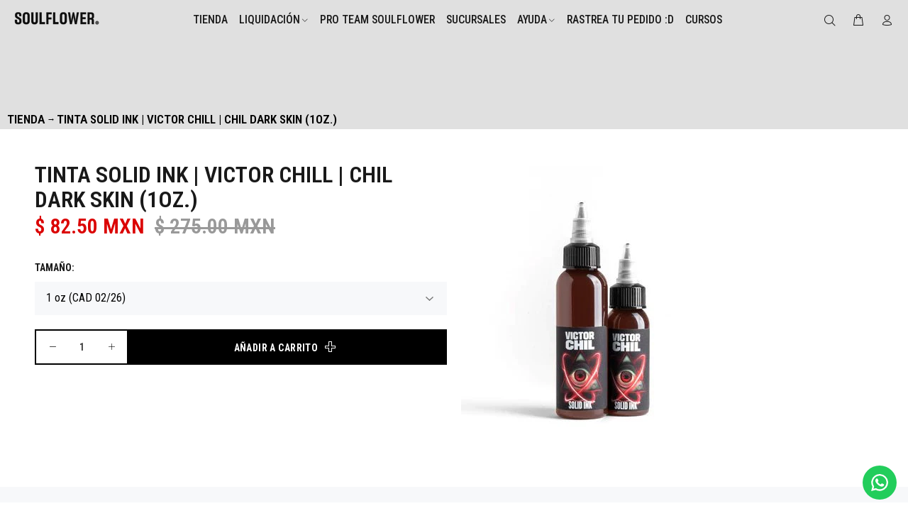

--- FILE ---
content_type: text/css
request_url: https://soulflower.mx/cdn/shop/t/5/assets/bss-lock-settings.css?v=73023759492997781281768605574
body_size: 157
content:
.bss-lock-passcode-container-7794.page-width.bsscommerce-passcode-container .bss-commerce-passcode-container-2{width:100%;display:flex;justify-content:center;align-items:flex-start;margin-top:16px}.bss-lock-passcode-container-7794 .bss-commerce-passcode-input-label{margin-bottom:4px;display:flex;width:100%;justify-content:center;font-size:14px;color:#000;font-weight:400;font-style:normal;text-decoration:none}.bss-lock-passcode-container-7794.page-width #bsscommerce-ltap-password{display:flex;flex-direction:column;row-gap:6px;column-gap:6px;max-width:100%;max-height:410px;align-items:center;height:fit-content}.bss-lock-passcode-container-7794 .bss-password-form-wrapper{display:flex;align-items:center;border:1px solid;border-color:#000;border-radius:5px;overflow:hidden;background-color:#fff;margin-right:6px;flex:1;justify-content:space-between}.bss-lock-passcode-container-7794.page-width.bsscommerce-passcode-container .bss-password-form-wrapper{width:335px;max-width:100%;max-height:200px;height:42px}.bss-lock-passcode-container-7794 #bsscommerce-password{padding:8px 0 8px 10px;border-radius:5px;font-size:14px;border:none;margin-right:5px;box-shadow:none;outline:none}.bss-lock-passcode-container-7794.page-width.bsscommerce-passcode-container #bsscommerce-password{width:335px}.bss-lock-passcode-container-7794 .toggle-passcode-input{background-color:transparent;border:none;line-height:0;padding:8px;cursor:pointer;fill:#babec3}.bss-lock-passcode-container-7794 #bsscommerce-password-submit{color:#fff!important;background-color:#000!important;border:1px solid #ccc;padding:5px 15px;border-radius:5px;cursor:pointer;height:42px;font-size:14px;font-weight:700}.bss-lock-passcode-container-7794.page-width.bsscommerce-passcode-container #bsscommerce-password-submit{max-height:200px;max-width:100%;width:79px}.bss-lock-message-element-7794{font-size:14px!important;font-weight:400!important;font-style:normal!important;text-decoration:none!important;text-align:center!important;color:#000!important;display:inline-block!important;font-family:inherit!important}.bss-countdown-wrapper-page:has([data-countdown-rule-id="7794"]){margin:auto;display:flex;flex-wrap:wrap;width:50%;flex-direction:row;justify-content:center;align-items:center;color:#000;font-family:inherit;background-color:inherit}.bss-timer-page[data-countdown-rule-id="7794"]{color:#000;font-family:inherit}@media (max-width: 640px){.bss-countdown-wrapper-page:has([data-countdown-rule-id="7794"]){width:100%;flex-direction:row;justify-content:center;align-items:center}}.bss-countdown-wrapper-price:has([data-countdown-rule-id="7794"]){display:flex;flex-wrap:wrap;width:100%;gap:6px;justify-content:center;color:#000;font-family:inherit;background-color:#fff}.bss-timer-price[data-countdown-rule-id="7794"]{font-family:inherit;color:#000}header [class*=bss-product-lock]{display:none!important}.product__info-wrapper:has(.bss-lock-element) .shopify-payment-button{cursor:not-allowed!important;opacity:.5!important;pointer-events:none!important}.product__info-wrapper:has(.bss-lock-element) [id*=ProductSubmitButton]{cursor:not-allowed!important;opacity:.5!important;pointer-events:none!important}[id*=MainProduct]:has(.bss-lock-element) [id*=Quantity-Form]{cursor:not-allowed!important;opacity:.5!important;pointer-events:none!important}[id*=MainProduct]:has(.bss-lock-element) [id*=ProductSubmitButton]{cursor:not-allowed!important;opacity:.5!important;pointer-events:none!important}[id*=MainProduct]:has(.bss-lock-element) .shopify-payment-button{cursor:not-allowed!important;opacity:.5!important;pointer-events:none!important}.bss-hide-atc+*{display:none!important}.bss-lock-hidden{display:none}script#bss-behavior-script{display:none!important}
/*# sourceMappingURL=/cdn/shop/t/5/assets/bss-lock-settings.css.map?v=73023759492997781281768605574 */


--- FILE ---
content_type: text/javascript; charset=utf-8
request_url: https://soulflower.mx/products/tinta-solid-ink-chil-dark-skin.js
body_size: 901
content:
{"id":8232160362785,"title":"Tinta Solid Ink | Victor Chill | Chil Dark Skin (1oz.)","handle":"tinta-solid-ink-chil-dark-skin","description":"\u003ch4 data-end=\"200\" data-start=\"141\"\u003eTinta Solid Ink Chil Dark Skin\u003c\/h4\u003e\n\u003cp data-end=\"200\" data-start=\"141\"\u003eChil Dark Skin es un color marrón oscuro con matices cálidos y profundos, ideal para detalles, sombreados y líneas que buscan máxima definición y visibilidad en tonos de piel más oscuros. Perfecto para realzar y equilibrar composiciones en diversos estilos, desde realismo hasta neotradicional. Su fórmula garantiza una aplicación suave, saturación duradera y un color intenso que sana fiel al tono original.\u003c\/p\u003e\n\u003cp data-end=\"795\" data-start=\"775\"\u003e\u003cstrong\u003eCaracterísticas:\u003cbr\u003e\u003cbr\u003e\u003c\/strong\u003e\u003c\/p\u003e\n\u003cul\u003e\n\u003cli\u003eEsta tinta pertenece al set Victor Chill.\u003cbr\u003e\n\u003c\/li\u003e\n\u003cli\u003eEsterilizada con gas EO.\u003cbr\u003e\n\u003c\/li\u003e\n\u003cli\u003e100% Vegana.\u003cbr\u003e\n\u003c\/li\u003e\n\u003cli\u003eNo probado en animales.\u003cbr\u003e\n\u003c\/li\u003e\n\u003cli\u003eFabricada en Estados Unidos.\u003cbr\u003e\n\u003c\/li\u003e\n\u003cli\u003eDisponible en 1 oz.\u003cbr\u003e\n\u003c\/li\u003e\n\u003cli\u003eTono marrón oscuro cálido: profundo y natural.\u003c\/li\u003e\n\u003c\/ul\u003e\n\u003cp\u003e\u003cbr\u003e\u003c\/p\u003e\n\u003cp\u003e \u003c\/p\u003e","published_at":"2025-12-22T17:37:03-06:00","created_at":"2023-04-25T19:28:48-06:00","vendor":"Solid Ink","type":"TINTAS","tags":["Dark skin","Solid Ink","Solid Ink Dark Skin","Solid Ink Victor Chill","Solid Ink Victor Chill Dark Skin","SOULFLOWER","TATTOO","TATUAJE","Tinta para tatuaje","Tinta para tatuajes","Tinta para tatuar","Tinta Solid Ink","Tinta Solid Ink Dark Skin","Tinta Solid Ink Victor Chill","Victor Chill Dark Skin"],"price":8250,"price_min":8250,"price_max":8250,"available":true,"price_varies":false,"compare_at_price":27500,"compare_at_price_min":27500,"compare_at_price_max":27500,"compare_at_price_varies":false,"variants":[{"id":45245807165729,"title":"1 oz (CAD 02\/26)","option1":"1 oz (CAD 02\/26)","option2":null,"option3":null,"sku":"TTISIVCDS1","requires_shipping":true,"taxable":true,"featured_image":{"id":41511036354849,"product_id":8232160362785,"position":1,"created_at":"2023-05-23T19:10:51-06:00","updated_at":"2025-08-21T14:24:28-06:00","alt":"Tinta Solid Ink | Victor Chill | Chil Dark Skin (1oz.) - Soulflower Shop","width":400,"height":400,"src":"https:\/\/cdn.shopify.com\/s\/files\/1\/0746\/3986\/8193\/products\/tinta-solid-ink-victor-chill-chil-dark-skin-1oz-9416446.jpg?v=1755807868","variant_ids":[45245807165729]},"available":true,"name":"Tinta Solid Ink | Victor Chill | Chil Dark Skin (1oz.) - 1 oz (CAD 02\/26)","public_title":"1 oz (CAD 02\/26)","options":["1 oz (CAD 02\/26)"],"price":8250,"weight":60,"compare_at_price":27500,"inventory_management":"shopify","barcode":"","featured_media":{"alt":"Tinta Solid Ink | Victor Chill | Chil Dark Skin (1oz.) - Soulflower Shop","id":33872463659297,"position":1,"preview_image":{"aspect_ratio":1.0,"height":400,"width":400,"src":"https:\/\/cdn.shopify.com\/s\/files\/1\/0746\/3986\/8193\/products\/tinta-solid-ink-victor-chill-chil-dark-skin-1oz-9416446.jpg?v=1755807868"}},"requires_selling_plan":false,"selling_plan_allocations":[]}],"images":["\/\/cdn.shopify.com\/s\/files\/1\/0746\/3986\/8193\/products\/tinta-solid-ink-victor-chill-chil-dark-skin-1oz-9416446.jpg?v=1755807868"],"featured_image":"\/\/cdn.shopify.com\/s\/files\/1\/0746\/3986\/8193\/products\/tinta-solid-ink-victor-chill-chil-dark-skin-1oz-9416446.jpg?v=1755807868","options":[{"name":"Tamaño","position":1,"values":["1 oz (CAD 02\/26)"]}],"url":"\/products\/tinta-solid-ink-chil-dark-skin","media":[{"alt":"Tinta Solid Ink | Victor Chill | Chil Dark Skin (1oz.) - Soulflower Shop","id":33872463659297,"position":1,"preview_image":{"aspect_ratio":1.0,"height":400,"width":400,"src":"https:\/\/cdn.shopify.com\/s\/files\/1\/0746\/3986\/8193\/products\/tinta-solid-ink-victor-chill-chil-dark-skin-1oz-9416446.jpg?v=1755807868"},"aspect_ratio":1.0,"height":400,"media_type":"image","src":"https:\/\/cdn.shopify.com\/s\/files\/1\/0746\/3986\/8193\/products\/tinta-solid-ink-victor-chill-chil-dark-skin-1oz-9416446.jpg?v=1755807868","width":400}],"requires_selling_plan":false,"selling_plan_groups":[]}